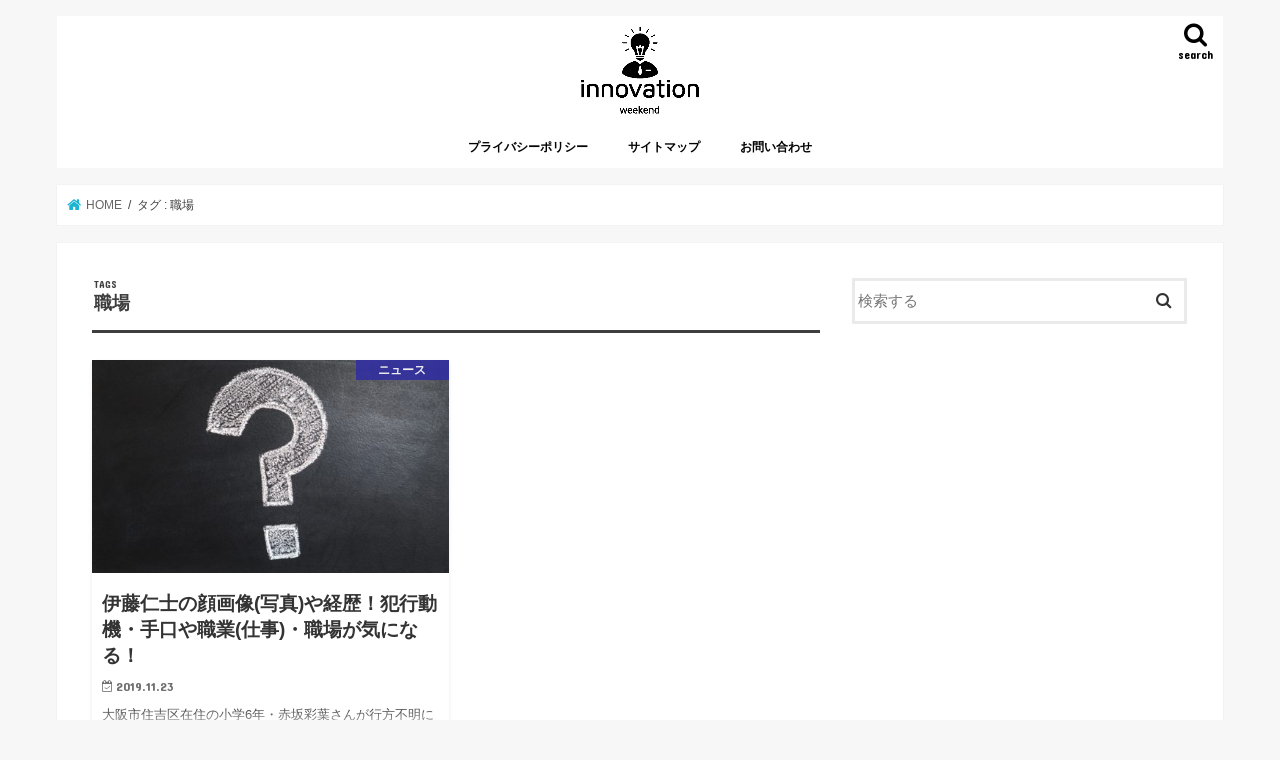

--- FILE ---
content_type: text/html; charset=UTF-8
request_url: https://innovation-weekend.jp/tag/%E8%81%B7%E5%A0%B4/
body_size: 14785
content:
<!doctype html>
<html lang="ja">

<head>
<meta charset="utf-8">
<meta http-equiv="X-UA-Compatible" content="IE=edge">
<title>  職場 | 週末改革！</title>
<meta name="HandheldFriendly" content="True">
<meta name="MobileOptimized" content="320">
<meta name="viewport" content="width=device-width, initial-scale=1"/>

<link rel="apple-touch-icon" href="https://innovation-weekend.jp/wp-content/uploads/2019/09/logo-2.png"><link rel="icon" href="https://innovation-weekend.jp/wp-content/uploads/2019/09/logo-3.png">
<link rel="pingback" href="https://innovation-weekend.jp/xmlrpc.php">

<!--[if IE]>
<link rel="shortcut icon" href="https://innovation-weekend.jp/wp-content/uploads/2019/09/logo-4.png"><![endif]-->

<!-- GAタグ -->
<script>
  (function(i,s,o,g,r,a,m){i['GoogleAnalyticsObject']=r;i[r]=i[r]||function(){
  (i[r].q=i[r].q||[]).push(arguments)},i[r].l=1*new Date();a=s.createElement(o),
  m=s.getElementsByTagName(o)[0];a.async=1;a.src=g;m.parentNode.insertBefore(a,m)
  })(window,document,'script','//www.google-analytics.com/analytics.js','ga');

  ga('create', 'UA-147089877-1', 'auto');
  ga('send', 'pageview');

</script>

<!-- Global site tag (gtag.js) - Google Analytics -->
<script async src="https://www.googletagmanager.com/gtag/js?id=UA-147146583-1"></script>
<script>
  window.dataLayer = window.dataLayer || [];
  function gtag(){dataLayer.push(arguments);}
  gtag('js', new Date());

  gtag('config', 'UA-147146583-1');
</script>

<link href="https://use.fontawesome.com/releases/v5.0.6/css/all.css" rel="stylesheet">	

<link rel='dns-prefetch' href='//ajax.googleapis.com' />
<link rel='dns-prefetch' href='//fonts.googleapis.com' />
<link rel='dns-prefetch' href='//maxcdn.bootstrapcdn.com' />
<link rel='dns-prefetch' href='//s.w.org' />
<link rel='dns-prefetch' href='//pagead2.googlesyndication.com' />
<link rel="alternate" type="application/rss+xml" title="週末改革！ &raquo; フィード" href="https://innovation-weekend.jp/feed/" />
<link rel="alternate" type="application/rss+xml" title="週末改革！ &raquo; コメントフィード" href="https://innovation-weekend.jp/comments/feed/" />
<link rel="alternate" type="application/rss+xml" title="週末改革！ &raquo; 職場 タグのフィード" href="https://innovation-weekend.jp/tag/%e8%81%b7%e5%a0%b4/feed/" />
		<script type="text/javascript">
			window._wpemojiSettings = {"baseUrl":"https:\/\/s.w.org\/images\/core\/emoji\/13.0.0\/72x72\/","ext":".png","svgUrl":"https:\/\/s.w.org\/images\/core\/emoji\/13.0.0\/svg\/","svgExt":".svg","source":{"concatemoji":"https:\/\/innovation-weekend.jp\/wp-includes\/js\/wp-emoji-release.min.js"}};
			!function(e,a,t){var n,r,o,i=a.createElement("canvas"),p=i.getContext&&i.getContext("2d");function s(e,t){var a=String.fromCharCode;p.clearRect(0,0,i.width,i.height),p.fillText(a.apply(this,e),0,0);e=i.toDataURL();return p.clearRect(0,0,i.width,i.height),p.fillText(a.apply(this,t),0,0),e===i.toDataURL()}function c(e){var t=a.createElement("script");t.src=e,t.defer=t.type="text/javascript",a.getElementsByTagName("head")[0].appendChild(t)}for(o=Array("flag","emoji"),t.supports={everything:!0,everythingExceptFlag:!0},r=0;r<o.length;r++)t.supports[o[r]]=function(e){if(!p||!p.fillText)return!1;switch(p.textBaseline="top",p.font="600 32px Arial",e){case"flag":return s([127987,65039,8205,9895,65039],[127987,65039,8203,9895,65039])?!1:!s([55356,56826,55356,56819],[55356,56826,8203,55356,56819])&&!s([55356,57332,56128,56423,56128,56418,56128,56421,56128,56430,56128,56423,56128,56447],[55356,57332,8203,56128,56423,8203,56128,56418,8203,56128,56421,8203,56128,56430,8203,56128,56423,8203,56128,56447]);case"emoji":return!s([55357,56424,8205,55356,57212],[55357,56424,8203,55356,57212])}return!1}(o[r]),t.supports.everything=t.supports.everything&&t.supports[o[r]],"flag"!==o[r]&&(t.supports.everythingExceptFlag=t.supports.everythingExceptFlag&&t.supports[o[r]]);t.supports.everythingExceptFlag=t.supports.everythingExceptFlag&&!t.supports.flag,t.DOMReady=!1,t.readyCallback=function(){t.DOMReady=!0},t.supports.everything||(n=function(){t.readyCallback()},a.addEventListener?(a.addEventListener("DOMContentLoaded",n,!1),e.addEventListener("load",n,!1)):(e.attachEvent("onload",n),a.attachEvent("onreadystatechange",function(){"complete"===a.readyState&&t.readyCallback()})),(n=t.source||{}).concatemoji?c(n.concatemoji):n.wpemoji&&n.twemoji&&(c(n.twemoji),c(n.wpemoji)))}(window,document,window._wpemojiSettings);
		</script>
		<style type="text/css">
img.wp-smiley,
img.emoji {
	display: inline !important;
	border: none !important;
	box-shadow: none !important;
	height: 1em !important;
	width: 1em !important;
	margin: 0 .07em !important;
	vertical-align: -0.1em !important;
	background: none !important;
	padding: 0 !important;
}
</style>
	<link rel='stylesheet' id='wp-block-library-css'  href='https://innovation-weekend.jp/wp-includes/css/dist/block-library/style.min.css' type='text/css' media='all' />
<style id='wp-block-library-inline-css' type='text/css'>
.has-text-align-justify{text-align:justify;}
</style>
<link rel='stylesheet' id='contact-form-7-css'  href='https://innovation-weekend.jp/wp-content/plugins/contact-form-7/includes/css/styles.css' type='text/css' media='all' />
<link rel='stylesheet' id='toc-screen-css'  href='https://innovation-weekend.jp/wp-content/plugins/table-of-contents-plus/screen.min.css' type='text/css' media='all' />
<link rel='stylesheet' id='wpt-twitter-feed-css'  href='https://innovation-weekend.jp/wp-content/plugins/wp-to-twitter/css/twitter-feed.css' type='text/css' media='all' />
<link rel='stylesheet' id='wp-v-icons-css-css'  href='https://innovation-weekend.jp/wp-content/plugins/wp-visual-icon-fonts/css/wpvi-fa4.css' type='text/css' media='all' />
<link rel='stylesheet' id='style-css'  href='https://innovation-weekend.jp/wp-content/themes/jstork/style.css' type='text/css' media='all' />
<link rel='stylesheet' id='child-style-css'  href='https://innovation-weekend.jp/wp-content/themes/jstork_custom/style.css' type='text/css' media='all' />
<link rel='stylesheet' id='slick-css'  href='https://innovation-weekend.jp/wp-content/themes/jstork/library/css/slick.css' type='text/css' media='all' />
<link rel='stylesheet' id='shortcode-css'  href='https://innovation-weekend.jp/wp-content/themes/jstork/library/css/shortcode.css' type='text/css' media='all' />
<link rel='stylesheet' id='gf_Concert-css'  href='//fonts.googleapis.com/css?family=Concert+One' type='text/css' media='all' />
<link rel='stylesheet' id='gf_Lato-css'  href='//fonts.googleapis.com/css?family=Lato' type='text/css' media='all' />
<link rel='stylesheet' id='fontawesome-css'  href='//maxcdn.bootstrapcdn.com/font-awesome/4.7.0/css/font-awesome.min.css' type='text/css' media='all' />
<link rel='stylesheet' id='remodal-css'  href='https://innovation-weekend.jp/wp-content/themes/jstork/library/css/remodal.css' type='text/css' media='all' />
<link rel='stylesheet' id='animate-css'  href='https://innovation-weekend.jp/wp-content/themes/jstork/library/css/animate.min.css' type='text/css' media='all' />
<link rel='stylesheet' id='jetpack_css-css'  href='https://innovation-weekend.jp/wp-content/plugins/jetpack/css/jetpack.css' type='text/css' media='all' />
<script type='text/javascript' src='//ajax.googleapis.com/ajax/libs/jquery/1.12.4/jquery.min.js' id='jquery-js'></script>
<link rel="https://api.w.org/" href="https://innovation-weekend.jp/wp-json/" /><link rel="alternate" type="application/json" href="https://innovation-weekend.jp/wp-json/wp/v2/tags/474" /><link rel="EditURI" type="application/rsd+xml" title="RSD" href="https://innovation-weekend.jp/xmlrpc.php?rsd" />
<link rel="wlwmanifest" type="application/wlwmanifest+xml" href="https://innovation-weekend.jp/wp-includes/wlwmanifest.xml" /> 

<meta name="generator" content="Site Kit by Google 1.46.0" /><script type="text/javascript">
<!--
/******************************************************************************
***   COPY PROTECTED BY http://chetangole.com/blog/wp-copyprotect/   version 3.1.0 ****
******************************************************************************/
function clickIE4(){
if (event.button==2){
return false;
}
}
function clickNS4(e){
if (document.layers||document.getElementById&&!document.all){
if (e.which==2||e.which==3){
return false;
}
}
}

if (document.layers){
document.captureEvents(Event.MOUSEDOWN);
document.onmousedown=clickNS4;
}
else if (document.all&&!document.getElementById){
document.onmousedown=clickIE4;
}

document.oncontextmenu=new Function("return false")
// --> 
</script>

<script type="text/javascript">
/******************************************************************************
***   COPY PROTECTED BY http://chetangole.com/blog/wp-copyprotect/   version 3.1.0 ****
******************************************************************************/
function disableSelection(target){
if (typeof target.onselectstart!="undefined") //For IE 
	target.onselectstart=function(){return false}
else if (typeof target.style.MozUserSelect!="undefined") //For Firefox
	target.style.MozUserSelect="none"
else //All other route (For Opera)
	target.onmousedown=function(){return false}
target.style.cursor = "default"
}
</script>
<style type='text/css'>img#wpstats{display:none}</style><style type="text/css">
body{color: #3e3e3e;}
a, #breadcrumb li.bc_homelink a::before, .authorbox .author_sns li a::before{color: #1BB4D3;}
a:hover{color: #E69B9B;}
.article-footer .post-categories li a,.article-footer .tags a,.accordionBtn{  background: #1BB4D3;  border-color: #1BB4D3;}
.article-footer .tags a{color:#1BB4D3; background: none;}
.article-footer .post-categories li a:hover,.article-footer .tags a:hover,.accordionBtn.active{ background:#E69B9B;  border-color:#E69B9B;}
input[type="text"],input[type="password"],input[type="datetime"],input[type="datetime-local"],input[type="date"],input[type="month"],input[type="time"],input[type="week"],input[type="number"],input[type="email"],input[type="url"],input[type="search"],input[type="tel"],input[type="color"],select,textarea,.field { background-color: #ffffff;}
.header{color: #000000;}
.bgfull .header,.header.bg,.header #inner-header,.menu-sp{background: #ffffff;}
#logo a{color: #000000;}
#g_nav .nav li a,.nav_btn,.menu-sp a,.menu-sp a,.menu-sp > ul:after{color: #000000;}
#logo a:hover,#g_nav .nav li a:hover,.nav_btn:hover{color:#eeeeee;}
@media only screen and (min-width: 768px) {
.nav > li > a:after{background: #eeeeee;}
.nav ul {background: #484848;}
#g_nav .nav li ul.sub-menu li a{color: #ffffff;}
}
@media only screen and (max-width: 1165px) {
.site_description{background: #ffffff; color: #000000;}
}
#inner-content, #breadcrumb, .entry-content blockquote:before, .entry-content blockquote:after{background: #ffffff}
.top-post-list .post-list:before{background: #1BB4D3;}
.widget li a:after{color: #1BB4D3;}
.entry-content h2,.widgettitle,.accordion::before{background: #ffffff; color: #000000;}
.entry-content h3{border-color: #ffffff;}
.h_boader .entry-content h2{border-color: #ffffff; color: #3e3e3e;}
.h_balloon .entry-content h2:after{border-top-color: #ffffff;}
.entry-content ul li:before{ background: #ffffff;}
.entry-content ol li:before{ background: #ffffff;}
.post-list-card .post-list .eyecatch .cat-name,.top-post-list .post-list .eyecatch .cat-name,.byline .cat-name,.single .authorbox .author-newpost li .cat-name,.related-box li .cat-name,.carouselwrap .cat-name,.eyecatch .cat-name{background: #322fa0; color:  #ffffff;}
ul.wpp-list li a:before{background: #ffffff; color: #000000;}
.readmore a{border:1px solid #1BB4D3;color:#1BB4D3;}
.readmore a:hover{background:#1BB4D3;color:#fff;}
.btn-wrap a{background: #1BB4D3;border: 1px solid #1BB4D3;}
.btn-wrap a:hover{background: #E69B9B;border-color: #E69B9B;}
.btn-wrap.simple a{border:1px solid #1BB4D3;color:#1BB4D3;}
.btn-wrap.simple a:hover{background:#1BB4D3;}
.blue-btn, .comment-reply-link, #submit { background-color: #1BB4D3; }
.blue-btn:hover, .comment-reply-link:hover, #submit:hover, .blue-btn:focus, .comment-reply-link:focus, #submit:focus {background-color: #E69B9B; }
#sidebar1{color: #444444;}
.widget:not(.widget_text) a{color:#666666;}
.widget:not(.widget_text) a:hover{color:#999999;}
.bgfull #footer-top,#footer-top .inner,.cta-inner{background-color: #484848; color: #ffffff;}
.footer a,#footer-top a{color: #ffffff;}
#footer-top .widgettitle{color: #ffffff;}
.bgfull .footer,.footer.bg,.footer .inner {background-color: #484848;color: #ffffff;}
.footer-links li a:before{ color: #ffffff;}
.pagination a, .pagination span,.page-links a{border-color: #1BB4D3; color: #1BB4D3;}
.pagination .current,.pagination .current:hover,.page-links ul > li > span{background-color: #1BB4D3; border-color: #1BB4D3;}
.pagination a:hover, .pagination a:focus,.page-links a:hover, .page-links a:focus{background-color: #1BB4D3; color: #fff;}
</style>

<!-- Google AdSense snippet added by Site Kit -->
<meta name="google-adsense-platform-account" content="ca-host-pub-2644536267352236">
<meta name="google-adsense-platform-domain" content="sitekit.withgoogle.com">
<!-- End Google AdSense snippet added by Site Kit -->

<!-- Google AdSense snippet added by Site Kit -->
<script  src="https://pagead2.googlesyndication.com/pagead/js/adsbygoogle.js?client=ca-pub-6089391014375997" crossorigin="anonymous"></script>

<!-- End Google AdSense snippet added by Site Kit -->
<link rel="icon" href="https://innovation-weekend.jp/wp-content/uploads/2019/09/cropped-e1c1a382ca1b8f3cc9fb87242c3bffe9-32x32.png" sizes="32x32" />
<link rel="icon" href="https://innovation-weekend.jp/wp-content/uploads/2019/09/cropped-e1c1a382ca1b8f3cc9fb87242c3bffe9-192x192.png" sizes="192x192" />
<link rel="apple-touch-icon" href="https://innovation-weekend.jp/wp-content/uploads/2019/09/cropped-e1c1a382ca1b8f3cc9fb87242c3bffe9-180x180.png" />
<meta name="msapplication-TileImage" content="https://innovation-weekend.jp/wp-content/uploads/2019/09/cropped-e1c1a382ca1b8f3cc9fb87242c3bffe9-270x270.png" />
		<style type="text/css" id="wp-custom-css">
			/*****************************
 *  見出しカスタマイズ
******************************/
.entry-content h2 {
border-left: none;/* 左の縦線を消す */
position: relative;
background-color: #fff;
color: #000;
border-bottom: solid 3px gray;/* 下線の太さや色 */
padding-left: 1.3em;/*アイコン分のスペース*/
line-height: 20px;/* 行間 */
}
.entry-content h2:before{ 
font-family: "Font Awesome 5 Free";
content: "\f00c";/*アイコンのユニコード*/
position: absolute;/*絶対位置*/
font-size: 1em;/*アイコンサイズ*/
left: 0;/*アイコンの位置*/
top: 21px;/*アイコンの位置*/
color: #5ab9ff;/*アイコン色*/
}



.entry-content h3 {
border-left: none;/* 左の縦線を消す */
position: relative;
background-color: #fff;
color: #000;
padding-left: 1.3em;/*アイコン分のスペース*/
line-height: 20px;/* 行間 */
}
.entry-content h3:before{ 
font-family: "Font Awesome 5 Free";
content: "\f14a";/*アイコンのユニコード*/
position: absolute;/*絶対位置*/
font-size: 1em;/*アイコンサイズ*/
left: 0;/*アイコンの位置*/
top: 15px;/*アイコンの位置*/
color: #5ab9ff;/*アイコン色*/
}


/*****************************
 *  画像に『w』で枠
******************************/
img.w {
border:1px solid #c7c7c7c7;
}

/*****************************
* タイムライン
******************************/
.ptimeline-wrap{
    margin:0 auto 2rem;
}
.ptimeline-wrap .ptimeline{
    padding:0 !important;
    list-style:none;
}
.ptimeline-wrap .ptimeline-label {
    padding: 3px 0 0 2px;
    color: #aaa;
    font-size: 12px;
    font-weight: 500;
}
.ptimeline-wrap .ptimeline-title {
    font-size: 1.1em;
    font-weight: bold;
    line-height: 1.5;
    color:#00bfff;
}
.ptimeline-wrap .ptimeline-main {
    margin-top: 0.5em;
    padding: 0 0 1.5em;
    font-size: 0.9em;
    line-height: 1.8;
    border-bottom: dashed 1px #ddd;
    color:#555;
}
.ptimeline-wrap .ptimeline-main img{
  display:block;
  margin:1em auto;
}
.ptimeline-wrap .ptimeline-item {
    position: relative;
    padding: 0 0 1em 1.5em !important;
    margin-bottom:0 !important;
    border:none;
}
.ptimeline-wrap .ptimeline .ptimeline-item:before {
    content: "";
    width: 3px;
    background: #eee !important;
    display: block;
    position: absolute;
    top: 25px;
   width: 3px;
	height: 95%;
	border-radius:  2px;
    bottom: -3px;
    left: 5px;
}
.ptimeline-wrap .ptimeline-item:last-child:before{
    content:none;
}
/*********************************
* タイムライン マーカー
*********************************/
.ptimeline-wrap .ptimeline-marker{
    display: block;
    position: absolute;
    content: "";
    top: 6px;
    left: 0;
    width: 14px;
    height: 14px;
    border-radius: 50%;
    border: solid 3px #00bfff;
}
.ptimeline-wrap .ptimeline-item:first-child .ptimeline-marker,.ptimeline-wrap .ptimeline-item:last-child .ptimeline-marker{
    background:#00bfff;
}
/*四角 */
.ptimeline-wrap .square .ptimeline-marker{
    border-radius: 0;
}
/* アイコン*/
.ptimeline-wrap .icon .ptimeline-item .ptimeline-marker{
    content:unset;
    border:none !important;
    background:none !important;
}
.ptimeline-wrap .icon .ptimeline-item .ptimeline-marker:before{
    font-family: "Font Awesome 5 Free";
    top: -1px;
    left: 0;
    position:absolute;
    font-weight:bold;
    font-size:16px;
    line-height:1;
    color:#00bfff;
}
.ptimeline-wrap .icon .ptimeline-item:first-child .ptimeline-marker,.ptimeline-wrap .icon .ptimeline-item:last-child .ptimeline-marker{
    background:none !important;
}
/* 画像*/
.ptimeline-wrap .tl-img .ptimeline-item .ptimeline-marker{
    content:unset;
    border:none !important;
    background:none !important;
}
.ptimeline-wrap .tl-img .ptimeline-item .ptimeline-marker:before {
    content:"";
    display:inline-block;
    background-image:url(ここに画像URL); /* 画像1番目*/
    background-size:contain;
    background-repeat:no-repeat;
    width:40px;
    height:40px;
    position: relative;
    top: -4px;
    left: -2px;
}
.ptimeline-wrap .tl-img li:nth-of-type(2) > .ptimeline-marker:before{
    background-image:url(ここに画像URL) !important; /* 画像2番目*/
}
.ptimeline-wrap .tl-img li:nth-of-type(3) > .ptimeline-marker:before{
    background-image:url(ここに画像URL) !important; /* 画像3番目*/
}
.ptimeline-wrap .tl-img li:nth-of-type(4) > .ptimeline-marker:before{
    background-image:url(ここに画像URL) !important; /* 画像4番目*/
}
.ptimeline-wrap .tl-img li:nth-of-type(5) > .ptimeline-marker:before{
    background-image:url(ここに画像URL) !important; /* 画像5番目*/
}
.ptimeline-wrap .tl-img .ptimeline-item {
    padding: 0 0 1em 3em !important;
}
.ptimeline-wrap .tl-img .ptimeline-item:before {
    top: 30px;
    left: 15px;
}

/****************************** タイムライン カラー
*******************************/
/* ブラック */
.ptimeline-wrap .black .ptimeline-title{
    color:#3c3c3c !important; /* タイトル色 */
}
.ptimeline-wrap .black .ptimeline-main{
    color:#555 !important; /* コンテンツ色 */
}
.ptimeline-wrap .black .ptimeline-marker{
    border: solid 3px #3c3c3c !important; /* マーカー色 */
    color:#3c3c3c; /* アイコン色 */
}
.ptimeline-wrap .black .ptimeline-item:first-child .ptimeline-marker,.ptimeline-wrap .black .ptimeline-item:last-child .ptimeline-marker{
    background:#3c3c3c; /* マーカー色(最初と最後)*/
}
.ptimeline-wrap .black .ptimeline-item .ptimeline-marker:before{
    color:#27296d !important; /* アイコン色 */
}

/* ピンク */
.ptimeline-wrap .pink .ptimeline-title{
    color:#f7bcbc !important; /* タイトル色 */
}
.ptimeline-wrap .pink .ptimeline-main{
    color:#555 !important; /* コンテンツ色 */
}
.ptimeline-wrap .pink .ptimeline-marker{
    border: solid 3px #f7bcbc !important; /* マーカー色 */
    color:#f7bcbc; /* アイコン色 */
}
.ptimeline-wrap .pink .ptimeline-item:first-child .ptimeline-marker,.ptimeline-wrap .pink .ptimeline-item:last-child .ptimeline-marker{
    background:#f7bcbc; /* マーカー色(最初と最後)*/
}
.ptimeline-wrap .pink .ptimeline-item .ptimeline-marker:before{
    color:#f7bcbc !important; /* アイコン色 */
}
/*イエロー*/
.ptimeline-wrap .yellow .ptimeline-title{
    color:#fdc44f !important; /* タイトル色 */
}
.ptimeline-wrap .yellow .ptimeline-main{
    color:#555 !important; /* コンテンツ色 */
}
.ptimeline-wrap .yellow .ptimeline-marker{
    border: solid 3px #fdc44f !important; /* マーカー色 */
    color:#fdc44f; /* アイコン色 */
}
.ptimeline-wrap .yellow .ptimeline-item:first-child .ptimeline-marker,.ptimeline-wrap .yellow .ptimeline-item:last-child .ptimeline-marker{
    background:#fdc44f; /* マーカー色(最初と最後)*/
}
.ptimeline-wrap .yellow .ptimeline-item .ptimeline-marker:before{
    color:#fdc44f !important; /* アイコン色 */
}
/*グリーン*/
.ptimeline-wrap .green .ptimeline-title{
    color:#2fcdb4 !important; /* タイトル色 */
}
.ptimeline-wrap .green .ptimeline-main{
    color:#555 !important; /* コンテンツ色 */
}
.ptimeline-wrap .green .ptimeline-marker{
    border: solid 3px #2fcdb4 !important; /* マーカー色 */
    color:#2fcdb4; /* アイコン色 */
}
.ptimeline-wrap .green .ptimeline-item:first-child .ptimeline-marker,.ptimeline-wrap .green .ptimeline-item:last-child .ptimeline-marker{
    background:#2fcdb4; /* マーカー色(最初と最後)*/
}
.ptimeline-wrap .green .ptimeline-item .ptimeline-marker:before{
    color:#2fcdb4 !important; /* アイコン色 */
}

/*****************************
 *  アプリーチコード
******************************/

.appreach {
  text-align: left;
  padding: 10px;
  border: 1px solid #7C7C7C;
  overflow: hidden;
}
.appreach:after {
  content: "";
  display: block;
  clear: both;
}
.appreach p {
  margin: 0;
}
.appreach a:after {
  display: none;
}
.appreach__icon {
  float: left;
  border-radius: 10%;
  overflow: hidden;
  margin: 0 3% 0 0 !important;
  width: 25% !important;
  height: auto !important;
  max-width: 120px !important;
}
.appreach__detail {
  display: inline-block;
  font-size: 20px;
  line-height: 1.5;
  width: 72%;
  max-width: 72%;
}
.appreach__detail:after {
  content: "";
  display: block;
  clear: both;
}
.appreach__name {
  font-size: 16px;
  line-height: 1.5em !important;
  max-height: 3em;
  overflow: hidden;
}
.appreach__info {
  font-size: 12px !important;
}
.appreach__developper, .appreach__price {
  margin-right: 0.5em;
}
.appreach__posted a {
  margin-left: 0.5em;
}
.appreach__links {
  float: left;
  height: 40px;
  margin-top: 8px;
  white-space: nowrap;
}
.appreach__aslink img {
  margin-right: 10px;
  height: 40px;
  width: 135px;
}
.appreach__gplink img {
  height: 40px;
  width: 134.5px;
}
.appreach__star {
  position: relative;
  font-size: 14px !important;
  height: 1.5em;
  width: 5em;
}
.appreach__star__base {
  position: absolute;
  color: #737373;
}
.appreach__star__evaluate {
  position: absolute;
  color: #ffc107;
  overflow: hidden;
  white-space: nowrap;
}





/*=================================================================================
	カエレバ・ヨメレバ・トマレバ
=================================================================================*/
 
.cstmreba {
	width:98%;
	height:auto;
	margin:36px auto;
	font-family:'Lucida Grande','Hiragino Kaku Gothic ProN',Helvetica, Meiryo, sans-serif;
	line-height: 1.5;
	word-wrap: break-word;
	box-sizing: border-box;
	display: block;
}
.cstmreba a {
	transition: 0.8s ;
	color:#285EFF; /* テキストリンクカラー */
}
.cstmreba a:hover {
	color:#FFCA28; /* テキストリンクカラー(マウスオーバー時) */
}
.cstmreba .booklink-box,
.cstmreba .kaerebalink-box,
.cstmreba .tomarebalink-box {
	width: 100%;
	background-color: #fafafa; /* 全体の背景カラー */
	overflow: hidden;
	border-radius: 0px;
	box-sizing: border-box;
	padding: 12px 8px;
	box-shadow: 0px 2px 5px 0 rgba(0,0,0,.26);
}
/* サムネイル画像ボックス */
.cstmreba .booklink-image,
.cstmreba .kaerebalink-image,
.cstmreba .tomarebalink-image {
	width:150px;
	float:left;
	margin:0 14px 0 0;
	text-align: center;
	background: #fff;
}
.cstmreba .booklink-image a,
.cstmreba .kaerebalink-image a,
.cstmreba .tomarebalink-image a {
	width:100%;
	display:block;
}
.cstmreba .booklink-image a img,
.cstmreba .kaerebalink-image a img,
.cstmreba .tomarebalink-image a img {
	margin:0 ;
	padding: 0;
	text-align:center;
	background: #fff;
}
.cstmreba .booklink-info,.cstmreba .kaerebalink-info,.cstmreba .tomarebalink-info {
	overflow:hidden;
	line-height:170%;
	color: #333;
}
/* infoボックス内リンク下線非表示 */
.cstmreba .booklink-info a,
.cstmreba .kaerebalink-info a,
.cstmreba .tomarebalink-info a {
	text-decoration: none;
}
/* 作品・商品・ホテル名 リンク */
.cstmreba .booklink-name>a,
.cstmreba .kaerebalink-name>a,
.cstmreba .tomarebalink-name>a {
	border-bottom: 1px solid ;
	font-size:16px;
}
/* タイトル下にPタグ自動挿入された際の余白を小さく */
.cstmreba .kaerebalink-name p,
.cstmreba .booklink-name p,
.cstmreba .tomarebalink-name p {
    margin: 0;
}
/* powered by */
.cstmreba .booklink-powered-date,
.cstmreba .kaerebalink-powered-date,
.cstmreba .tomarebalink-powered-date {
	font-size:10px;
	line-height:150%;
}
.cstmreba .booklink-powered-date a,
.cstmreba .kaerebalink-powered-date a,
.cstmreba .tomarebalink-powered-date a {
	color:#333;
	border-bottom: none ;
}
.cstmreba .booklink-powered-date a:hover,
.cstmreba .kaerebalink-powered-date a:hover,
.cstmreba .tomarebalink-powered-date a:hover {
	color:#333;
	border-bottom: 1px solid #333 ;
}
/* 著者・住所 */
.cstmreba .booklink-detail,.cstmreba .kaerebalink-detail,.cstmreba .tomarebalink-address {
	font-size:12px;
}
.cstmreba .kaerebalink-link1 div img,.cstmreba .booklink-link2 div img,.cstmreba .tomarebalink-link1 div img {
	display:none !important;
}
.cstmreba .kaerebalink-link1, .cstmreba .booklink-link2,.cstmreba .tomarebalink-link1 {
	display: inline-block;
	width: 100%;
	margin-top: 5px;
}
.cstmreba .booklink-link2>div,
.cstmreba .kaerebalink-link1>div,
.cstmreba .tomarebalink-link1>div {
	float:left;
	width:24%;
	min-width:128px;
	margin:0.5%;
}
/***** ボタンデザインここから ******/
.cstmreba .booklink-link2 a,
.cstmreba .kaerebalink-link1 a,
.cstmreba .tomarebalink-link1 a {
	width: 100%;
	display: inline-block;
	text-align: center;
	box-sizing: border-box;
	margin: 1px 0;
	padding:3% 0.5%;
	border-radius: 8px;
	font-size: 13px;
	font-weight: bold;
	line-height: 180%;
	color: #fff;
	box-shadow: 0px 2px 4px 0 rgba(0,0,0,.26);
}
/* トマレバ */
.cstmreba .tomarebalink-link1 .shoplinkrakuten a {background: #76ae25; border: 2px solid #76ae25; }/* 楽天トラベル */
.cstmreba .tomarebalink-link1 .shoplinkjalan a { background: #ff7a15; border: 2px solid #ff7a15;}/* じゃらん */
.cstmreba .tomarebalink-link1 .shoplinkjtb a { background: #c81528; border: 2px solid #c81528;}/* JTB */
.cstmreba .tomarebalink-link1 .shoplinkknt a { background: #0b499d; border: 2px solid #0b499d;}/* KNT */
.cstmreba .tomarebalink-link1 .shoplinkikyu a { background: #bf9500; border: 2px solid #bf9500;}/* 一休 */
.cstmreba .tomarebalink-link1 .shoplinkrurubu a { background: #000066; border: 2px solid #000066;}/* るるぶ */
.cstmreba .tomarebalink-link1 .shoplinkyahoo a { background: #ff0033; border: 2px solid #ff0033;}/* Yahoo!トラベル */
.cstmreba .tomarebalink-link1 .shoplinkhis a { background: #004bb0; border: 2px solid #004bb0;}/*** HIS ***/
/* カエレバ */
.cstmreba .kaerebalink-link1 .shoplinkyahoo a {background:#ff0033; border:2px solid #ff0033; letter-spacing:normal;} /* Yahoo!ショッピング */
.cstmreba .kaerebalink-link1 .shoplinkbellemaison a { background:#84be24 ; border: 2px solid #84be24;}	/* ベルメゾン */
.cstmreba .kaerebalink-link1 .shoplinkcecile a { background:#8d124b; border: 2px solid #8d124b;} /* セシール */
.cstmreba .kaerebalink-link1 .shoplinkkakakucom a {background:#314995; border: 2px solid #314995;} /* 価格コム */
/* ヨメレバ */
.cstmreba .booklink-link2 .shoplinkkindle a { background:#007dcd; border: 2px solid #007dcd;} /* Kindle */
.cstmreba .booklink-link2 .shoplinkrakukobo a { background:#bf0000; border: 2px solid #bf0000;} /* 楽天kobo */
.cstmreba .booklink-link2  .shoplinkbk1 a { background:#0085cd; border: 2px solid #0085cd;} /* honto */
.cstmreba .booklink-link2 .shoplinkehon a { background:#2a2c6d; border: 2px solid #2a2c6d;} /* ehon */
.cstmreba .booklink-link2 .shoplinkkino a { background:#003e92; border: 2px solid #003e92;} /* 紀伊國屋書店 */
.cstmreba .booklink-link2 .shoplinktoshokan a { background:#333333; border: 2px solid #333333;} /* 図書館 */
/* カエレバ・ヨメレバ共通 */
.cstmreba .kaerebalink-link1 .shoplinkamazon a,
.cstmreba .booklink-link2 .shoplinkamazon a {
	background:#FF9901;
	border: 2px solid #ff9901;
} /* Amazon */
.cstmreba .kaerebalink-link1 .shoplinkrakuten a,
.cstmreba .booklink-link2 .shoplinkrakuten a {
	background: #bf0000;
	border: 2px solid #bf0000;
} /* 楽天 */
.cstmreba .kaerebalink-link1 .shoplinkseven a,
.cstmreba .booklink-link2 .shoplinkseven a {
	background:#225496;
	border: 2px solid #225496;
} /* 7net */
/****** ボタンカラー ここまで *****/
 
/***** ボタンデザイン　マウスオーバー時ここから *****/
.cstmreba .booklink-link2 a:hover,
.cstmreba .kaerebalink-link1 a:hover,
.cstmreba .tomarebalink-link1 a:hover {
	background: #fff;
}
/* トマレバ */
.cstmreba .tomarebalink-link1 .shoplinkrakuten a:hover { color: #76ae25; }/* 楽天トラベル */
.cstmreba .tomarebalink-link1 .shoplinkjalan a:hover { color: #ff7a15; }/* じゃらん */
.cstmreba .tomarebalink-link1 .shoplinkjtb a:hover { color: #c81528; }/* JTB */
.cstmreba .tomarebalink-link1 .shoplinkknt a:hover { color: #0b499d; }/* KNT */
.cstmreba .tomarebalink-link1 .shoplinkikyu a:hover { color: #bf9500; }/* 一休 */
.cstmreba .tomarebalink-link1 .shoplinkrurubu a:hover { color: #000066; }/* るるぶ */
.cstmreba .tomarebalink-link1 .shoplinkyahoo a:hover { color: #ff0033; }/* Yahoo!トラベル */
.cstmreba .tomarebalink-link1 .shoplinkhis a:hover { color: #004bb0; }/*** HIS ***/
/* カエレバ */
.cstmreba .kaerebalink-link1 .shoplinkyahoo a:hover {color:#ff0033;} /* Yahoo!ショッピング */
.cstmreba .kaerebalink-link1 .shoplinkbellemaison a:hover { color:#84be24 ; }	/* ベルメゾン */
.cstmreba .kaerebalink-link1 .shoplinkcecile a:hover { color:#8d124b; } /* セシール */
.cstmreba .kaerebalink-link1 .shoplinkkakakucom a:hover {color:#314995;} /* 価格コム */
/* ヨメレバ */
.cstmreba .booklink-link2 .shoplinkkindle a:hover { color:#007dcd;} /* Kindle */
.cstmreba .booklink-link2 .shoplinkrakukobo a:hover { color:#bf0000; } /* 楽天kobo */
.cstmreba .booklink-link2 .shoplinkbk1 a:hover { color:#0085cd; } /* honto */
.cstmreba .booklink-link2 .shoplinkehon a:hover { color:#2a2c6d; } /* ehon */
.cstmreba .booklink-link2 .shoplinkkino a:hover { color:#003e92; } /* 紀伊國屋書店 */
.cstmreba .booklink-link2 .shoplinktoshokan a:hover { color:#333333; } /* 図書館 */
/* カエレバ・ヨメレバ共通 */
.cstmreba .kaerebalink-link1 .shoplinkamazon a:hover,
.cstmreba .booklink-link2 .shoplinkamazon a:hover {
	color:#FF9901; } /* Amazon */
.cstmreba .kaerebalink-link1 .shoplinkrakuten a:hover,
.cstmreba .booklink-link2 .shoplinkrakuten a:hover {
	color: #bf0000; } /* 楽天 */
.cstmreba .kaerebalink-link1 .shoplinkseven a:hover,
.cstmreba .booklink-link2 .shoplinkseven a:hover {
	color:#225496;} /* 7net */
/***** ボタンデザイン　マウスオーバー時ここまで *****/
.cstmreba .booklink-footer {
	clear:both;
}
 
/*****  解像度768px以下のスタイル *****/
@media screen and (max-width:768px){
	.cstmreba .booklink-image,
	.cstmreba .kaerebalink-image,
	.cstmreba .tomarebalink-image {
		width:100%;
		float:none;
	}
	.cstmreba .booklink-link2>div,
	.cstmreba .kaerebalink-link1>div,
	.cstmreba .tomarebalink-link1>div {
		width: 32.33%;
		margin: 0.5%;
	}
	.cstmreba .booklink-info,
	.cstmreba .kaerebalink-info,
	.cstmreba .tomarebalink-info {
	  text-align:center;
	  padding-bottom: 1px;
	}
}
 
/*****  解像度480px以下のスタイル *****/
@media screen and (max-width:480px){
	.cstmreba .booklink-link2>div,
	.cstmreba .kaerebalink-link1>div,
	.cstmreba .tomarebalink-link1>div {
		width: 49%;
		margin: 0.5%;
	}
}

		</style>
		</head>

<body class="archive tag tag-474 bgnormal pannavi_on h_default sidebarright date_on">
	<div id="container">

<header class="header animated fadeIn headercenter" role="banner">
<div id="inner-header" class="wrap cf">
<div id="logo" class="gf fs_s">
<p class="h1 img"><a href="https://innovation-weekend.jp"><img src="https://innovation-weekend.jp/wp-content/uploads/2019/09/e1c1a382ca1b8f3cc9fb87242c3bffe9.png" alt="週末改革！"></a></p>
</div>

<a href="#searchbox" data-remodal-target="searchbox" class="nav_btn search_btn"><span class="text gf">search</span></a>

<nav id="g_nav" role="navigation">
<ul id="menu-%e3%82%b0%e3%83%ad%e3%83%bc%e3%83%90%e3%83%ab%e3%83%a1%e3%83%8b%e3%83%a5%e3%83%bc" class="nav top-nav cf"><li id="menu-item-21" class="menu-item menu-item-type-post_type menu-item-object-page menu-item-21"><a href="https://innovation-weekend.jp/privacy-policy-2/">プライバシーポリシー</a></li>
<li id="menu-item-22" class="menu-item menu-item-type-post_type menu-item-object-page menu-item-22"><a href="https://innovation-weekend.jp/sitemap/">サイトマップ</a></li>
<li id="menu-item-23" class="menu-item menu-item-type-post_type menu-item-object-page menu-item-23"><a href="https://innovation-weekend.jp/contact/">お問い合わせ</a></li>
</ul></nav>

<a href="#spnavi" data-remodal-target="spnavi" class="nav_btn"><span class="text gf">menu</span></a>



</div>
</header>


<div class="remodal" data-remodal-id="spnavi" data-remodal-options="hashTracking:false">
<button data-remodal-action="close" class="remodal-close"><span class="text gf">CLOSE</span></button>
<ul id="menu-%e3%82%b0%e3%83%ad%e3%83%bc%e3%83%90%e3%83%ab%e3%83%a1%e3%83%8b%e3%83%a5%e3%83%bc-1" class="sp_g_nav nav top-nav cf"><li class="menu-item menu-item-type-post_type menu-item-object-page menu-item-21"><a href="https://innovation-weekend.jp/privacy-policy-2/">プライバシーポリシー</a></li>
<li class="menu-item menu-item-type-post_type menu-item-object-page menu-item-22"><a href="https://innovation-weekend.jp/sitemap/">サイトマップ</a></li>
<li class="menu-item menu-item-type-post_type menu-item-object-page menu-item-23"><a href="https://innovation-weekend.jp/contact/">お問い合わせ</a></li>
</ul><button data-remodal-action="close" class="remodal-close"><span class="text gf">CLOSE</span></button>
</div>




<div class="remodal searchbox" data-remodal-id="searchbox" data-remodal-options="hashTracking:false">
<div class="search cf"><dl><dt>キーワードで記事を検索</dt><dd><form role="search" method="get" id="searchform" class="searchform cf" action="https://innovation-weekend.jp/" >
		<input type="search" placeholder="検索する" value="" name="s" id="s" />
		<button type="submit" id="searchsubmit" ><i class="fa fa-search"></i></button>
		</form></dd></dl></div>
<button data-remodal-action="close" class="remodal-close"><span class="text gf">CLOSE</span></button>
</div>






<div id="breadcrumb" class="breadcrumb inner wrap cf"><ul itemscope itemtype="http://schema.org/BreadcrumbList"><li itemprop="itemListElement" itemscope itemtype="http://schema.org/ListItem" class="bc_homelink"><a itemprop="item" href="https://innovation-weekend.jp/"><span itemprop="name"> HOME</span></a><meta itemprop="position" content="1" /></li><li itemprop="itemListElement" itemscope itemtype="http://schema.org/ListItem"><span itemprop="name">タグ : 職場</span><meta itemprop="position" content="2" /></li></ul></div><div id="content">
<div id="inner-content" class="wrap cf">
<main id="main" class="m-all t-all d-5of7 cf" role="main">
<div class="archivettl">
<h1 class="archive-title ttl-tags h2">
職場</h1>
</div>

		<div class="post-list-card cf">


<article class="post-list cf animated fadeIn post-1492 post type-post status-publish format-standard has-post-thumbnail category-6 tag-421 tag-470 tag-471 tag-473 tag-472 tag-350 tag-474 tag-462 tag-438 article cf" role="article">
<a href="https://innovation-weekend.jp/itohitoshi/" rel="bookmark" title="伊藤仁士の顔画像(写真)や経歴！犯行動機・手口や職業(仕事)・職場が気になる！">


<figure class="eyecatch">
<img width="486" height="290" src="https://innovation-weekend.jp/wp-content/uploads/2019/09/ask-blackboard-356079-486x290.jpg" class="attachment-home-thum size-home-thum wp-post-image" alt="" loading="lazy" /><span class="cat-name cat-id-6">ニュース</span>
</figure>

<section class="entry-content cf">
<h1 class="h2 entry-title">伊藤仁士の顔画像(写真)や経歴！犯行動機・手口や職業(仕事)・職場が気になる！</h1>

<p class="byline entry-meta vcard">
<span class="date gf updated">2019.11.23</span>
<span class="writer name author"><span class="fn">管理人</span></span>
</p>

<div class="description"><p>大阪市住吉区在住の小学6年・赤坂彩葉さんが行方不明になり、未成年者誘拐の疑いで、栃木県小山市の職業不詳伊藤仁 容疑者が逮捕されました。 &nbsp; 未成年者誘拐の疑いで、栃木県小山市の職業不詳伊藤仁士容疑者（35）を逮&#8230;</p>
</div>

</section>
</a>
</article>



</div>
	
<nav class="pagination cf"></nav>

</main>
<div id="sidebar1" class="sidebar m-all t-all d-2of7 cf" role="complementary">

<div id="search-2" class="widget widget_search"><form role="search" method="get" id="searchform" class="searchform cf" action="https://innovation-weekend.jp/" >
		<input type="search" placeholder="検索する" value="" name="s" id="s" />
		<button type="submit" id="searchsubmit" ><i class="fa fa-search"></i></button>
		</form></div><div id="text-8" class="widget widget_text">			<div class="textwidget"><p><script async src="https://pagead2.googlesyndication.com/pagead/js/adsbygoogle.js"></script><br />
<!-- innovation-weekend-side1 --><br />
<ins class="adsbygoogle" style="display: block;" data-ad-client="ca-pub-6089391014375997" data-ad-slot="5655856052" data-ad-format="auto" data-full-width-responsive="true"></ins><br />
<script>
     (adsbygoogle = window.adsbygoogle || []).push({});
</script></p>
</div>
		</div><div id="categories-2" class="widget widget_categories"><h4 class="widgettitle"><span>カテゴリー</span></h4>
			<ul>
					<li class="cat-item cat-item-182"><a href="https://innovation-weekend.jp/category/%e3%83%8b%e3%83%a5%e3%83%bc%e3%82%b9/vod/">VOD</a>
</li>
	<li class="cat-item cat-item-382"><a href="https://innovation-weekend.jp/category/%e3%83%8b%e3%83%a5%e3%83%bc%e3%82%b9/%e3%82%a2%e3%83%8a%e3%82%a6%e3%83%b3%e3%82%b5%e3%83%bc/">アナウンサー</a>
</li>
	<li class="cat-item cat-item-91"><a href="https://innovation-weekend.jp/category/%e3%83%8b%e3%83%a5%e3%83%bc%e3%82%b9/%e3%82%a4%e3%83%99%e3%83%b3%e3%83%88/">イベント</a>
</li>
	<li class="cat-item cat-item-56"><a href="https://innovation-weekend.jp/category/%e3%83%8b%e3%83%a5%e3%83%bc%e3%82%b9/%e3%82%af%e3%83%aa%e3%82%a8%e3%82%a4%e3%82%bf%e3%83%bc/">クリエイター</a>
</li>
	<li class="cat-item cat-item-69"><a href="https://innovation-weekend.jp/category/%e3%83%8b%e3%83%a5%e3%83%bc%e3%82%b9/%e3%82%b5%e3%83%bc%e3%83%93%e3%82%b9/">サービス</a>
</li>
	<li class="cat-item cat-item-396"><a href="https://innovation-weekend.jp/category/%e3%83%8b%e3%83%a5%e3%83%bc%e3%82%b9/%e3%82%b9%e3%83%9d%e3%83%bc%e3%83%84/">スポーツ</a>
</li>
	<li class="cat-item cat-item-44"><a href="https://innovation-weekend.jp/category/%e3%83%8b%e3%83%a5%e3%83%bc%e3%82%b9/%e3%83%86%e3%83%ac%e3%83%93%e7%95%aa%e7%b5%84/">テレビ番組</a>
</li>
	<li class="cat-item cat-item-6"><a href="https://innovation-weekend.jp/category/%e3%83%8b%e3%83%a5%e3%83%bc%e3%82%b9/">ニュース</a>
</li>
	<li class="cat-item cat-item-202"><a href="https://innovation-weekend.jp/category/%e3%83%8b%e3%83%a5%e3%83%bc%e3%82%b9/%e3%83%93%e3%83%a5%e3%83%bc%e3%83%86%e3%82%a3%e3%83%bc/">ビューティー</a>
</li>
	<li class="cat-item cat-item-1611"><a href="https://innovation-weekend.jp/category/%e3%83%9d%e3%83%bc%e3%82%ab%e3%83%bc/">ポーカー</a>
</li>
	<li class="cat-item cat-item-295"><a href="https://innovation-weekend.jp/category/%e3%83%8b%e3%83%a5%e3%83%bc%e3%82%b9/%e3%83%9f%e3%82%b9%e3%82%b3%e3%83%b3/">ミスコン</a>
</li>
	<li class="cat-item cat-item-925"><a href="https://innovation-weekend.jp/category/%e3%83%8b%e3%83%a5%e3%83%bc%e3%82%b9/%e3%83%9f%e3%83%a5%e3%83%bc%e3%82%b8%e3%82%b7%e3%83%a3%e3%83%b3/">ミュージシャン</a>
</li>
	<li class="cat-item cat-item-1288"><a href="https://innovation-weekend.jp/category/%e3%83%8b%e3%83%a5%e3%83%bc%e3%82%b9/%e5%86%a0%e5%a9%9a%e8%91%ac%e7%a5%ad/">冠婚葬祭</a>
</li>
	<li class="cat-item cat-item-745"><a href="https://innovation-weekend.jp/category/%e5%ae%9f%e6%a5%ad%e5%ae%b6/">実業家</a>
</li>
	<li class="cat-item cat-item-746"><a href="https://innovation-weekend.jp/category/%e3%83%8b%e3%83%a5%e3%83%bc%e3%82%b9/%e5%ae%9f%e6%a5%ad%e5%ae%b6-%e3%83%8b%e3%83%a5%e3%83%bc%e3%82%b9/">実業家</a>
</li>
	<li class="cat-item cat-item-545"><a href="https://innovation-weekend.jp/category/%e3%83%8b%e3%83%a5%e3%83%bc%e3%82%b9/%e6%94%bf%e6%b2%bb%e5%ae%b6%e3%83%bb%e5%ae%98%e5%83%9a/">政治家・官僚</a>
</li>
	<li class="cat-item cat-item-450"><a href="https://innovation-weekend.jp/category/%e3%83%8b%e3%83%a5%e3%83%bc%e3%82%b9/%e6%95%99%e6%8e%88/">教授</a>
</li>
	<li class="cat-item cat-item-183"><a href="https://innovation-weekend.jp/category/%e3%83%8b%e3%83%a5%e3%83%bc%e3%82%b9/%e6%98%a0%e7%94%bb/">映画</a>
</li>
	<li class="cat-item cat-item-908"><a href="https://innovation-weekend.jp/category/%e3%83%8b%e3%83%a5%e3%83%bc%e3%82%b9/%e6%bc%ab%e7%94%bb%e5%ae%b6/">漫画家</a>
</li>
	<li class="cat-item cat-item-395"><a href="https://innovation-weekend.jp/category/%e3%83%8b%e3%83%a5%e3%83%bc%e3%82%b9/%e7%81%ab%e7%81%bd/">火災</a>
</li>
	<li class="cat-item cat-item-34"><a href="https://innovation-weekend.jp/category/%e3%83%8b%e3%83%a5%e3%83%bc%e3%82%b9/%e7%81%bd%e5%ae%b3/">災害</a>
</li>
	<li class="cat-item cat-item-153"><a href="https://innovation-weekend.jp/category/%e3%83%8b%e3%83%a5%e3%83%bc%e3%82%b9/%e7%94%9f%e6%b4%bb/">生活</a>
</li>
	<li class="cat-item cat-item-485"><a href="https://innovation-weekend.jp/category/%e3%83%8b%e3%83%a5%e3%83%bc%e3%82%b9/%e7%a6%8f%e8%a2%8b/">福袋</a>
</li>
	<li class="cat-item cat-item-7"><a href="https://innovation-weekend.jp/category/%e3%83%8b%e3%83%a5%e3%83%bc%e3%82%b9/%e8%8a%b8%e8%83%bd/">芸能</a>
</li>
			</ul>

			</div><div id="recent-posts-2" class="widget widget_recent_entries"><h4 class="widgettitle"><span>最近の投稿</span></h4>			<ul>
								
				<li>
					<a class="cf" href="https://innovation-weekend.jp/%e6%81%b5%e6%af%94%e5%af%bf%e3%83%bb%e5%85%ad%e6%9c%ac%e6%9c%a8%e3%81%ae%e3%83%9d%e3%83%bc%e3%82%ab%e3%83%bc/" title="【恵比寿・六本木】マインドスポーツのポーカーは、どこでできる？">
						【恵比寿・六本木】マインドスポーツのポーカーは、どこでできる？											</a>
				</li>
								
				<li>
					<a class="cf" href="https://innovation-weekend.jp/exawizards-stock/" title="【エクサウィザーズ】AIユニコーン社長(石山 洸さん)の評判は？株価・時価総額を調査！">
						【エクサウィザーズ】AIユニコーン社長(石山 洸さん)の評判は？株価・時価総額を調査！											</a>
				</li>
								
				<li>
					<a class="cf" href="https://innovation-weekend.jp/makigawa-livecamera/" title="牧川 (京都)の水位ライブカメラ映像2021！現在氾濫の状況や最新情報を確認！">
						牧川 (京都)の水位ライブカメラ映像2021！現在氾濫の状況や最新情報を確認！											</a>
				</li>
								
				<li>
					<a class="cf" href="https://innovation-weekend.jp/goudogawa-livecamera/" title="神戸川(神奈川)の水位ライブカメラ映像2021！現在氾濫の状況や最新情報を確認！">
						神戸川(神奈川)の水位ライブカメラ映像2021！現在氾濫の状況や最新情報を確認！											</a>
				</li>
								
				<li>
					<a class="cf" href="https://innovation-weekend.jp/hidagawa-livecamera/" title="飛騨川(岐阜)の水位ライブカメラ映像2021！現在氾濫の状況や最新情報を確認！">
						飛騨川(岐阜)の水位ライブカメラ映像2021！現在氾濫の状況や最新情報を確認！											</a>
				</li>
							</ul>
			</div><div id="archives-2" class="widget widget_archive"><h4 class="widgettitle"><span>アーカイブ</span></h4>
			<ul>
					<li><a href='https://innovation-weekend.jp/2025/03/'>2025年3月</a></li>
	<li><a href='https://innovation-weekend.jp/2021/11/'>2021年11月</a></li>
	<li><a href='https://innovation-weekend.jp/2021/08/'>2021年8月</a></li>
	<li><a href='https://innovation-weekend.jp/2021/07/'>2021年7月</a></li>
	<li><a href='https://innovation-weekend.jp/2021/03/'>2021年3月</a></li>
	<li><a href='https://innovation-weekend.jp/2021/02/'>2021年2月</a></li>
	<li><a href='https://innovation-weekend.jp/2021/01/'>2021年1月</a></li>
	<li><a href='https://innovation-weekend.jp/2020/12/'>2020年12月</a></li>
	<li><a href='https://innovation-weekend.jp/2020/11/'>2020年11月</a></li>
	<li><a href='https://innovation-weekend.jp/2020/10/'>2020年10月</a></li>
	<li><a href='https://innovation-weekend.jp/2020/09/'>2020年9月</a></li>
	<li><a href='https://innovation-weekend.jp/2020/08/'>2020年8月</a></li>
	<li><a href='https://innovation-weekend.jp/2020/07/'>2020年7月</a></li>
	<li><a href='https://innovation-weekend.jp/2020/06/'>2020年6月</a></li>
	<li><a href='https://innovation-weekend.jp/2020/05/'>2020年5月</a></li>
	<li><a href='https://innovation-weekend.jp/2020/04/'>2020年4月</a></li>
	<li><a href='https://innovation-weekend.jp/2020/03/'>2020年3月</a></li>
	<li><a href='https://innovation-weekend.jp/2020/01/'>2020年1月</a></li>
	<li><a href='https://innovation-weekend.jp/2019/12/'>2019年12月</a></li>
	<li><a href='https://innovation-weekend.jp/2019/11/'>2019年11月</a></li>
	<li><a href='https://innovation-weekend.jp/2019/10/'>2019年10月</a></li>
	<li><a href='https://innovation-weekend.jp/2019/09/'>2019年9月</a></li>
			</ul>

			</div><div id="recent-comments-2" class="widget widget_recent_comments"><h4 class="widgettitle"><span>最近のコメント</span></h4><ul id="recentcomments"><li class="recentcomments"><a href="https://innovation-weekend.jp/mitsugigawa/#comment-952">御調川の水位ライブカメラ映像2021！現在氾濫の状況や最新情報を確認！</a> に <span class="comment-author-link"><a href='http://lifeshift.tokyo/?p=11194' rel='external nofollow ugc' class='url'>【氾濫危険】広島　尾道市　御調川｜ライブカメラ - life shift blog</a></span> より</li><li class="recentcomments"><a href="https://innovation-weekend.jp/hiratagawa-ikunoyagawa/#comment-951">平田川･生野屋川(山口)の水位ライブカメラ映像2021！現在氾濫の状況や最新情報を確認！</a> に <span class="comment-author-link"><a href='http://lifeshift.tokyo/?p=11186' rel='external nofollow ugc' class='url'>【氾濫危険】山口　下松　平田川｜ライブカメラ - life shift blog</a></span> より</li><li class="recentcomments"><a href="https://innovation-weekend.jp/ootahikaru/#comment-635">太田光る(モデル)の事務所や大工勤務先はどこ？結婚や歴代彼女が気になる！</a> に <span class="comment-author-link"><a href='https://create-stmedia.com/takizawakaren-kareshi-otahikaru/' rel='external nofollow ugc' class='url'>滝沢カレン彼氏は太田光る【画像】3度目のフライデーで結婚秒読み！？ ｜ ＡＳＴＥＲＩＳＫ －アスタリスク－</a></span> より</li><li class="recentcomments"><a href="https://innovation-weekend.jp/kitchenbase-shinjyuku/#comment-602">キッチンベース新宿の利用料金(費用)や家賃(賃料)と入居までの流れを徹底解説！ゴーストレストラン御用達！</a> に <span class="comment-author-link">管理人</span> より</li><li class="recentcomments"><a href="https://innovation-weekend.jp/kitchenbase-shinjyuku/#comment-601">キッチンベース新宿の利用料金(費用)や家賃(賃料)と入居までの流れを徹底解説！ゴーストレストラン御用達！</a> に <span class="comment-author-link">山口大介</span> より</li></ul></div>

<script type="text/javascript">
(function($) {
	$(document).ready(function() {
		
		var windowWidth = $(window).width();
		var windowSm = 1166;
		if (windowSm <= windowWidth) {
		
			/*
			Ads Sidewinder
			by Hamachiya2. http://d.hatena.ne.jp/Hamachiya2/20120820/adsense_sidewinder
			*/
			var main = $('#main'); // メインカラムのID
			var side = $('#sidebar1'); // サイドバーのID
			var wrapper = $('#scrollfix'); // 広告を包む要素のID
	
			var w = $(window);
			var wrapperHeight = wrapper.outerHeight();
			var wrapperTop = wrapper.offset().top;
			var sideLeft = side.offset().left;
	
			var sideMargin = {
				top: side.css('margin-top') ? side.css('margin-top') : 0,
				right: side.css('margin-right') ? side.css('margin-right') : 0,
				bottom: side.css('margin-bottom') ? side.css('margin-bottom') : 0,
				left: side.css('margin-left') ? side.css('margin-left') : 0
			};
	
			var winLeft;
			var pos;
	
			var scrollAdjust = function() {
				sideHeight = side.outerHeight();
				mainHeight = main.outerHeight();
				mainAbs = main.offset().top + mainHeight;
				var winTop = w.scrollTop();
				winLeft = w.scrollLeft();
				var winHeight = w.height();
				var nf = (winTop > wrapperTop) && (mainHeight > sideHeight) ? true : false;
				pos = !nf ? 'static' : (winTop + wrapperHeight) > mainAbs ? 'absolute' : 'fixed';
				if (pos === 'fixed') {
					side.css({
						position: pos,
						top: '',
						bottom: winHeight - wrapperHeight,
						left: sideLeft - winLeft,
						margin: 0
					});
	
				} else if (pos === 'absolute') {
					side.css({
						position: pos,
						top: mainAbs - sideHeight,
						bottom: '',
						left: sideLeft,
						margin: 0
					});
	
				} else {
					side.css({
						position: pos,
						marginTop: sideMargin.top,
						marginRight: sideMargin.right,
						marginBottom: sideMargin.bottom,
						marginLeft: sideMargin.left
					});
				}
			};
	
			var resizeAdjust = function() {
				side.css({
					position:'static',
					marginTop: sideMargin.top,
					marginRight: sideMargin.right,
					marginBottom: sideMargin.bottom,
					marginLeft: sideMargin.left
				});
				sideLeft = side.offset().left;
				winLeft = w.scrollLeft();
				if (pos === 'fixed') {
					side.css({
						position: pos,
						left: sideLeft - winLeft,
						margin: 0
					});
	
				} else if (pos === 'absolute') {
					side.css({
						position: pos,
						left: sideLeft,
						margin: 0
					});
				}
			};
			w.on('load', scrollAdjust);
			w.on('scroll', scrollAdjust);
			w.on('resize', resizeAdjust);
		}
	});
})(jQuery);
</script>
<div id="scrollfix" class="add fixed cf">
<div id="text-12" class="widget widget_text">			<div class="textwidget"><p><script async src="https://pagead2.googlesyndication.com/pagead/js/adsbygoogle.js"></script><br />
<!-- innovation-weekend-side2 --><br />
<ins class="adsbygoogle" style="display: block;" data-ad-client="ca-pub-6089391014375997" data-ad-slot="4244547946" data-ad-format="auto" data-full-width-responsive="true"></ins><br />
<script>
     (adsbygoogle = window.adsbygoogle || []).push({});
</script></p>
</div>
		</div></div>

</div></div>
</div>

<footer id="footer" class="footer wow animated fadeIn" role="contentinfo">
	<div id="inner-footer" class="inner wrap cf">

	
		<div id="footer-top" class="cf">
	
											
								<div class="m-all t-1of2 d-1of3">
				<div id="text-14" class="widget footerwidget widget_text">			<div class="textwidget"></div>
		</div>				</div>
								
							
		</div>

		
	
		<div id="footer-bottom">
						<nav role="navigation">
				<div class="footer-links cf"><ul id="menu-%e3%82%b0%e3%83%ad%e3%83%bc%e3%83%90%e3%83%ab%e3%83%a1%e3%83%8b%e3%83%a5%e3%83%bc-2" class="footer-nav cf"><li class="menu-item menu-item-type-post_type menu-item-object-page menu-item-21"><a href="https://innovation-weekend.jp/privacy-policy-2/">プライバシーポリシー</a></li>
<li class="menu-item menu-item-type-post_type menu-item-object-page menu-item-22"><a href="https://innovation-weekend.jp/sitemap/">サイトマップ</a></li>
<li class="menu-item menu-item-type-post_type menu-item-object-page menu-item-23"><a href="https://innovation-weekend.jp/contact/">お問い合わせ</a></li>
</ul></div>			</nav>
						<p class="source-org copyright">&copy;Copyright2026 <a href="https://innovation-weekend.jp/" rel="nofollow">週末改革！</a>.All Rights Reserved.</p>
		</div>
	</div>
</footer>
</div>
<script type="text/javascript">
disableSelection(document.body)
</script>
<div id="page-top">
	<a href="#header" class="pt-button" title="ページトップへ"></a>
</div>

<script>
	jQuery(document).ready(function($) {
		$(function() {
		    var showFlag = false;
		    var topBtn = $('#page-top');
		    var showFlag = false;
		
		    $(window).scroll(function () {
		        if ($(this).scrollTop() > 400) {
		            if (showFlag == false) {
		                showFlag = true;
		                topBtn.stop().addClass('pt-active');
		            }
		        } else {
		            if (showFlag) {
		                showFlag = false;
		                topBtn.stop().removeClass('pt-active');
		            }
		        }
		    });
		    // smooth scroll
		    topBtn.click(function () {
		        $('body,html').animate({
		            scrollTop: 0
		        }, 500);
		        return false;
		    });
		});
	  loadGravatars();
	});
</script>
<script>
$(function(){
	$(".widget_categories li, .widget_nav_menu li").has("ul").toggleClass("accordionMenu");
	$(".widget ul.children , .widget ul.sub-menu").after("<span class='accordionBtn'></span>");
	$(".widget ul.children , .widget ul.sub-menu").hide();
	$("ul .accordionBtn").on("click", function() {
		$(this).prev("ul").slideToggle();
		$(this).toggleClass("active");
	});
});
</script><script type='text/javascript' id='contact-form-7-js-extra'>
/* <![CDATA[ */
var wpcf7 = {"apiSettings":{"root":"https:\/\/innovation-weekend.jp\/wp-json\/contact-form-7\/v1","namespace":"contact-form-7\/v1"}};
/* ]]> */
</script>
<script type='text/javascript' src='https://innovation-weekend.jp/wp-content/plugins/contact-form-7/includes/js/scripts.js' id='contact-form-7-js'></script>
<script type='text/javascript' id='toc-front-js-extra'>
/* <![CDATA[ */
var tocplus = {"visibility_show":"show","visibility_hide":"hide","width":"Auto"};
/* ]]> */
</script>
<script type='text/javascript' src='https://innovation-weekend.jp/wp-content/plugins/table-of-contents-plus/front.min.js' id='toc-front-js'></script>
<script type='text/javascript' src='https://innovation-weekend.jp/wp-content/themes/jstork/library/js/libs/slick.min.js' id='slick-js'></script>
<script type='text/javascript' src='https://innovation-weekend.jp/wp-content/themes/jstork/library/js/libs/remodal.js' id='remodal-js'></script>
<script type='text/javascript' src='https://innovation-weekend.jp/wp-content/themes/jstork/library/js/libs/masonry.pkgd.min.js' id='masonry.pkgd.min-js'></script>
<script type='text/javascript' src='https://innovation-weekend.jp/wp-includes/js/imagesloaded.min.js' id='imagesloaded-js'></script>
<script type='text/javascript' src='https://innovation-weekend.jp/wp-content/themes/jstork/library/js/scripts.js' id='main-js-js'></script>
<script type='text/javascript' src='https://innovation-weekend.jp/wp-content/themes/jstork/library/js/libs/modernizr.custom.min.js' id='css-modernizr-js'></script>
<script type='text/javascript' src='https://innovation-weekend.jp/wp-includes/js/wp-embed.min.js' id='wp-embed-js'></script>
<script src='https://stats.wp.com/e-202603.js' defer></script>
<script>
	_stq = window._stq || [];
	_stq.push([ 'view', {v:'ext',j:'1:9.4.4',blog:'178009321',post:'0',tz:'9',srv:'innovation-weekend.jp'} ]);
	_stq.push([ 'clickTrackerInit', '178009321', '0' ]);
</script>
</body>
</html>

--- FILE ---
content_type: text/html; charset=utf-8
request_url: https://www.google.com/recaptcha/api2/aframe
body_size: 267
content:
<!DOCTYPE HTML><html><head><meta http-equiv="content-type" content="text/html; charset=UTF-8"></head><body><script nonce="brwxfQhDfmBNnHk5Yz_Egw">/** Anti-fraud and anti-abuse applications only. See google.com/recaptcha */ try{var clients={'sodar':'https://pagead2.googlesyndication.com/pagead/sodar?'};window.addEventListener("message",function(a){try{if(a.source===window.parent){var b=JSON.parse(a.data);var c=clients[b['id']];if(c){var d=document.createElement('img');d.src=c+b['params']+'&rc='+(localStorage.getItem("rc::a")?sessionStorage.getItem("rc::b"):"");window.document.body.appendChild(d);sessionStorage.setItem("rc::e",parseInt(sessionStorage.getItem("rc::e")||0)+1);localStorage.setItem("rc::h",'1768618196847');}}}catch(b){}});window.parent.postMessage("_grecaptcha_ready", "*");}catch(b){}</script></body></html>